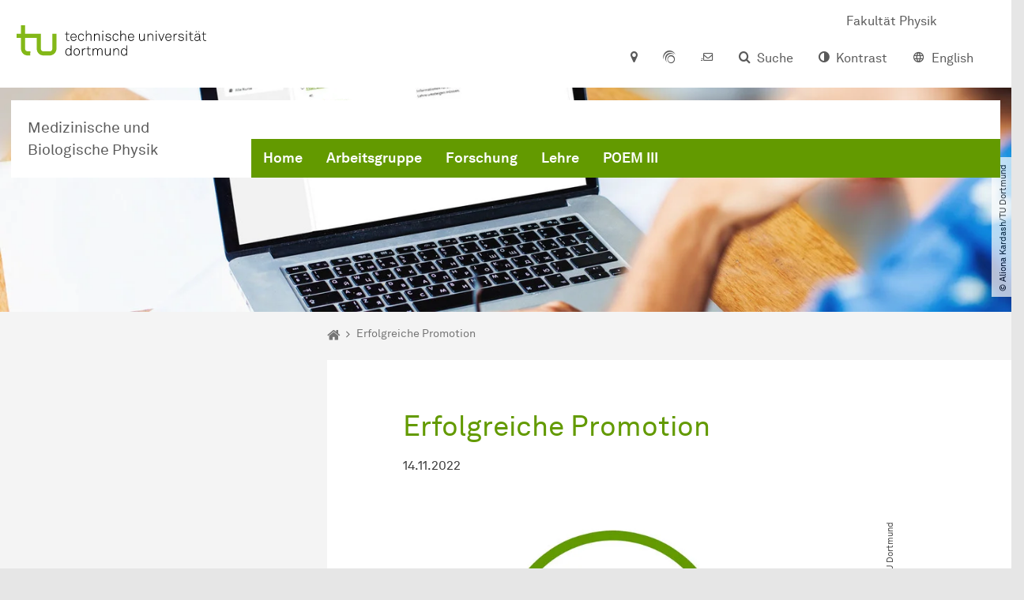

--- FILE ---
content_type: text/html; charset=utf-8
request_url: https://med-bio.physik.tu-dortmund.de/details/erfolgreiche-promotion-25594/
body_size: 13236
content:
<!DOCTYPE html>
<html dir="ltr" lang="de" class="no-js">
<head>

<meta charset="utf-8">
<!-- 
	TYPO3 CMS supported by mehrwert - https://www.mehrwert.de/

	This website is powered by TYPO3 - inspiring people to share!
	TYPO3 is a free open source Content Management Framework initially created by Kasper Skaarhoj and licensed under GNU/GPL.
	TYPO3 is copyright 1998-2026 of Kasper Skaarhoj. Extensions are copyright of their respective owners.
	Information and contribution at https://typo3.org/
-->



<title>Erfolgreiche Promotion - MED-BIO - TU Dortmund</title>
<meta http-equiv="x-ua-compatible" content="IE=edge" />
<meta name="generator" content="TYPO3 CMS" />
<meta name="viewport" content="width=device-width, initial-scale=1" />
<meta name="description" content="Carina Fedosejevs hat erfolgreich ihre Doktorarbeit mit dem Titel &amp;quot;On the Optical Detection of the Physical State of Excitable Membranes&amp;quot; verteidigt und mit Auszeichnung abgeschlossen. Herzlichen Glückwunsch zu dieser herausragenden Leistung!" />
<meta name="robots" content="index,follow" />
<meta name="author" content="TU Dortmund" />
<meta property="og:description" content="Carina Fedosejevs hat erfolgreich ihre Doktorarbeit mit dem Titel &amp;quot;On the Optical Detection of the Physical State of Excitable Membranes&amp;quot; verteidigt und mit Auszeichnung abgeschlossen. Herzlichen Glückwunsch zu dieser herausragenden Leistung!" />
<meta property="og:type" content="article" />
<meta property="og:title" content="Erfolgreiche Promotion" />
<meta property="og:site_name" content="TU Dortmund" />
<meta property="og:image" content="https://med-bio.physik.tu-dortmund.de/storages/zentraler_bilderpool/_processed_/2/f/csm_news-promotion-promotionspruefung_b644fed2d0.jpg" />
<meta name="twitter:card" content="summary" />
<meta name="twitter:title" content="Erfolgreiche Promotion" />
<meta name="twitter:description" content="Carina Fedosejevs hat erfolgreich ihre Doktorarbeit mit dem Titel &amp;quot;On the Optical Detection of the Physical State of Excitable Membranes&amp;quot; verteidigt und mit Auszeichnung abgeschlossen. Herzlichen Glückwunsch zu dieser herausragenden Leistung!" />
<meta name="apple-mobile-web-app-capable" content="no" />
<meta name="format-detection" content="telephone=no" />
<meta name="revisit-after" content="10 days" />


<link rel="stylesheet" href="/typo3temp/assets/compressed/merged-b5c294cdf6aa677b53cf46afebe66dea-b6e1e1d4992b6c3dd9bf6081e536d9f7.css?1764087063" media="all">






<script type="text/javascript">
        var html = document.getElementsByTagName('html')[0];
        html.setAttribute('class', 'js');
    </script>


        
    



    <meta name="msapplication-square70x70logo" content="/storages/administration/_processed_/4/7/csm_favicon-600x600_1eb6bc114b.png">
    <meta name="msapplication-square150x150logo" content="/storages/administration/_processed_/4/7/csm_favicon-600x600_27c92f29fc.png">
    <meta name="msapplication-square310x310logo" content="/storages/administration/_processed_/4/7/csm_favicon-600x600_a6e58c514d.png">
    <meta name="msapplication-TileImage" content="/storages/administration/_processed_/4/7/csm_favicon-600x600_b0a30110ab.png">
    <link rel="apple-touch-icon-precomposed" href="/storages/administration/_processed_/4/7/csm_favicon-600x600_ccc9d33448.png">
    <link rel="apple-touch-icon-precomposed" sizes="57x57" href="/storages/administration/_processed_/4/7/csm_favicon-600x600_ee72b37614.png">
    <link rel="apple-touch-icon-precomposed" sizes="60x60" href="/storages/administration/_processed_/4/7/csm_favicon-600x600_267fb8fa09.png">
    <link rel="apple-touch-icon-precomposed" sizes="76x76" href="/storages/administration/_processed_/4/7/csm_favicon-600x600_5aed38bbf2.png">
    <link rel="apple-touch-icon-precomposed" sizes="120x120" href="/storages/administration/_processed_/4/7/csm_favicon-600x600_3fc72b129e.png">
    <link rel="apple-touch-icon-precomposed" sizes="152x152" href="/storages/administration/_processed_/4/7/csm_favicon-600x600_fb55468ba9.png">
    <link rel="apple-touch-icon-precomposed" sizes="180x180" href="/storages/administration/_processed_/4/7/csm_favicon-600x600_ccc9d33448.png">
    <link rel="shortcut icon" href="/storages/administration/_processed_/4/7/csm_favicon-600x600_b342b3fcb9.png">
    <link rel="icon" type="image/png" sizes="64x64" href="/storages/administration/_processed_/4/7/csm_favicon-600x600_3089266120.png">




<link rel="canonical" href="https://med-bio.physik.tu-dortmund.de/nachrichtendetail/erfolgreiche-promotion-25594/"/>

<link rel="alternate" hreflang="de" href="https://med-bio.physik.tu-dortmund.de/details/erfolgreiche-promotion-25594/"/>
<link rel="alternate" hreflang="en" href="https://med-bio.physik.tu-dortmund.de/en/details/succesful-doctoral-exam-25594/"/>
<link rel="alternate" hreflang="x-default" href="https://med-bio.physik.tu-dortmund.de/details/erfolgreiche-promotion-25594/"/>
</head>
<body id="p37956" class="page-37956 pagelevel-1 language-0 backendlayout-pagets__subnavigation_left_3_rows layout-0 logo-variant-3" data-page-uid="37956">




<span id="top" tabindex="-1"></span>





<div class="accessible-jump-links">
    

    
        <a href="#breadcrumb" class="visually-hidden-focusable onfocus-top-left">
            Zum Navigationspfad
        </a>
    

    

    
            <a href="#nav_container_brand" class="visually-hidden-focusable onfocus-top-left">
                Zur Navigation
            </a>
        

    <a href="#quick-access" class="visually-hidden-focusable onfocus-top-left">
        Zum Schnellzugriff
    </a>

    <a href="#footer" class="visually-hidden-focusable onfocus-top-left">
        Zum Fuß der Seite mit weiteren Services
    </a>
</div>





<a href="#content" class="visually-hidden-focusable onfocus-top-left">
    Zum Inhalt
</a>





    <div class="c-header-branding c-header-branding--visible">
        <div class="c-header-branding--mobile">
            <div class="parent-faculty">
                <a href="/">
                    
                            Medizinische und Biologische Physik
                        
                </a>
            </div>
        </div>
        
            
                <div class="c-header-branding--desktop">
                    <a href="https://physik.tu-dortmund.de/" target="_blank">
                        <span>Fakultät Physik</span>
                    </a>
                </div>
            
        
    </div>



    <nav class="c-quickaccess-bar c-quickaccess-bar--desktop">
        <div class="c-quickaccess-bar__left" data-nosnippet>
            <div class="site-logo logo">
                <a class="navbar-brand" href="https://www.tu-dortmund.de/">
                    <span class="visually-hidden">Zur Startseite</span>
                    <img alt="Technische Universität Dortmund" src="/typo3conf/ext/tudo_base/Resources/Public/Images/tu-dortmund-logo-claim-de.svg" width="64" height="64" />
                </a>
            </div>
        </div>
        <div class="c-quickaccess-bar__center" data-nosnippet>
            
                <nav id="quick-access" class="c-quickaccess-bar__navigation">
                    
                    
                    
                    
                    
                        


        <a title="Anfahrt &amp; Lageplan"
           href="#quickaccess-content-directions"
           class="c-quickaccess-bar__anchor toggle-offcanvas js-toggle-meta-flyout"
           aria-expanded="false"
           aria-controls="quickaccess-content-directions"
           tabindex="0">
            <span class="c-quickaccess-bar-anchor__icon quickaccess-directions" aria-hidden="true"></span>
            <span class="c-quickaccess-bar-anchor__text">Anfahrt &amp; Lageplan</span>
        </a>
    



                    
                    
                        


        

<section
    id="quickaccess-content-directions"
    class="c-quickaccess-bar__content c-quickaccess-bar__content--hidden"
    tabindex="-1"
>
    <h3 class="ml-3">Anfahrt &amp; Lageplan</h3>

    <div class="row">
        
                <div class="col-md-8">
                    












        
        

                <div id="c" class="frame frame- frame-layout- frame-type- frame-space-before-none frame-space-after-none">
                    <div class="frame-container">
                        <div class="frame-inner">
                            
                            
                                



                            
                            
                                    
                                        



                                    
                                
                            
    
        

        <div class="accordion" id="accordion-">
            
                <div class="accordion-item">
                    <div id="accordion-heading--29295" class="accordion-header">
                        <h5>
                            <a class="collapsed"
                               role="button"
                               data-bs-toggle="collapse"
                               data-parent="#accordion-"
                               href="#accordion--29295"
                               aria-expanded="false"
                               aria-controls="accordion--29295">
                                Mit dem Auto
                                <span class="icon" aria-hidden="true"></span>
                            </a>
                        </h5>
                    </div>
                    <div id="accordion--29295"
                         role="tabpanel"
                         aria-labelledby="accordion-heading--29295"
                         class="collapse ">
                        <div class="accordion-body">
                            
                                    <p>Der Campus der Technischen Universität Dortmund liegt in der Nähe des Autobahnkreuzes Dortmund West, wo die Sauerlandlinie A45 den Ruhrschnellweg B1/A40 kreuzt. Die Abfahrt Dortmund-Eichlinghofen auf der A45 führt zum Campus Süd, die Abfahrt Dortmund-Dorstfeld auf der A40 zum Campus-Nord. An beiden Ausfahrten ist die Universität ausgeschildert.</p>
                                
                        </div>
                    </div>
                </div>
            
                <div class="accordion-item">
                    <div id="accordion-heading--29294" class="accordion-header">
                        <h5>
                            <a class="collapsed"
                               role="button"
                               data-bs-toggle="collapse"
                               data-parent="#accordion-"
                               href="#accordion--29294"
                               aria-expanded="false"
                               aria-controls="accordion--29294">
                                Mit Bus und Bahn
                                <span class="icon" aria-hidden="true"></span>
                            </a>
                        </h5>
                    </div>
                    <div id="accordion--29294"
                         role="tabpanel"
                         aria-labelledby="accordion-heading--29294"
                         class="collapse ">
                        <div class="accordion-body">
                            
                                    <p>Direkt auf dem Campus Nord befindet sich die S-Bahn-Station „Dortmund Universität“. Von dort fährt die S-Bahn-Linie S1 im 20- oder 30-Minuten-Takt zum Hauptbahnhof Dortmund und in der Gegenrichtung zum Hauptbahnhof Düsseldorf über Bochum, Essen und Duisburg. Außerdem ist die Universität mit den Buslinien 445, 447 und 462 zu erreichen. Eine Fahrplanauskunft findet sich auf der Homepage des Verkehrsverbundes Rhein-Ruhr, außerdem bieten die DSW21 einen interaktiven Liniennetzplan an.<br> &nbsp;</p>
                                
                        </div>
                    </div>
                </div>
            
                <div class="accordion-item">
                    <div id="accordion-heading--29293" class="accordion-header">
                        <h5>
                            <a class="collapsed"
                               role="button"
                               data-bs-toggle="collapse"
                               data-parent="#accordion-"
                               href="#accordion--29293"
                               aria-expanded="false"
                               aria-controls="accordion--29293">
                                Die H-Bahn
                                <span class="icon" aria-hidden="true"></span>
                            </a>
                        </h5>
                    </div>
                    <div id="accordion--29293"
                         role="tabpanel"
                         aria-labelledby="accordion-heading--29293"
                         class="collapse ">
                        <div class="accordion-body">
                            
                                    <p>Zu den Wahrzeichen der TU Dortmund gehört die H-Bahn. Linie 1 verkehrt im 10-Minuten-Takt zwischen Dortmund Eichlinghofen und dem Technologiezentrum über Campus Süd und Dortmund Universität S, Linie 2 pendelt im 5-Minuten-Takt zwischen Campus Nord und Campus Süd. Diese Strecke legt sie in zwei Minuten zurück.</p>
                                
                        </div>
                    </div>
                </div>
            
                <div class="accordion-item">
                    <div id="accordion-heading--29292" class="accordion-header">
                        <h5>
                            <a class="collapsed"
                               role="button"
                               data-bs-toggle="collapse"
                               data-parent="#accordion-"
                               href="#accordion--29292"
                               aria-expanded="false"
                               aria-controls="accordion--29292">
                                Mit dem Flugzeug
                                <span class="icon" aria-hidden="true"></span>
                            </a>
                        </h5>
                    </div>
                    <div id="accordion--29292"
                         role="tabpanel"
                         aria-labelledby="accordion-heading--29292"
                         class="collapse ">
                        <div class="accordion-body">
                            
                                    <p>Vom Flughafen Dortmund aus gelangt man mit dem AirportExpress innerhalb von gut 20 Minuten zum Dortmunder Hauptbahnhof und von dort mit der S-Bahn zur Universität. Ein größeres Angebot an internationalen Flugverbindungen bietet der etwa 60 Kilometer entfernte Flughafen Düsseldorf, der direkt mit der S-Bahn vom Bahnhof der Universität zu erreichen ist.</p>
                                
                        </div>
                    </div>
                </div>
            
                <div class="accordion-item">
                    <div id="accordion-heading--56889" class="accordion-header">
                        <h5>
                            <a class="collapsed"
                               role="button"
                               data-bs-toggle="collapse"
                               data-parent="#accordion-"
                               href="#accordion--56889"
                               aria-expanded="false"
                               aria-controls="accordion--56889">
                                Lageplan
                                <span class="icon" aria-hidden="true"></span>
                            </a>
                        </h5>
                    </div>
                    <div id="accordion--56889"
                         role="tabpanel"
                         aria-labelledby="accordion-heading--56889"
                         class="collapse ">
                        <div class="accordion-body">
                            
                                    <p>Die Einrichtungen der TU Dortmund verteilen sich auf den größeren Campus Nord und den kleineren Campus Süd. Zudem befinden sich einige Bereiche der Hochschule im angrenzenden Technologiepark. Genauere Informationen können Sie den <a href="https://www.tu-dortmund.de/storages/zentraler_bilderpool/TU_Lageplan-deutsch-englisch.pdf" target="_blank" class="external">Lageplänen</a> entnehmen.</p>
                                
                        </div>
                    </div>
                </div>
            
        </div>
    

                            
                                



                            
                            
                                



                            
                        </div>
                    </div>
                </div>

            
    


                </div>
            
    </div>

    <a href="#" class="c-quickaccess-bar-content__icon icon-close" tabindex="0">
        <span class="icon" aria-hidden="true"></span>
        <span class="visually-hidden">Meta-Navigation schließen</span>
    </a>
</section>



    



                    
                    
                    
                    
                        


        <a title="ServicePortal"
           class="c-quickaccess-bar__anchor toggle-offcanvas"
           href="https://service.tu-dortmund.de/"
           target="_blank"
           rel="noreferrer"
           tabindex="0">
            <span class="c-quickaccess-bar-anchor__icon quickaccess-service-portal" aria-hidden="true"></span>
            <span class="c-quickaccess-bar-anchor__text">ServicePortal</span>
        </a>
    



                    
                    
                        


        <a title="UniMail"
           class="c-quickaccess-bar__anchor toggle-offcanvas"
           href="https://webmail.tu-dortmund.de/"
           target="_blank"
           rel="noreferrer"
           tabindex="0">
            <span class="c-quickaccess-bar-anchor__icon quickaccess-unimail" aria-hidden="true"></span>
            <span class="c-quickaccess-bar-anchor__text">UniMail</span>
        </a>
    



                    
                </nav>
            
        </div>
        <div class="c-quickaccess-bar__right" data-nosnippet>
            
                
                    


        <a title="Suche"
           href="#quickaccess-content-search"
           class="c-quickaccess-bar__anchor toggle-offcanvas js-toggle-meta-flyout"
           aria-expanded="false"
           aria-controls="quickaccess-content-search"
           tabindex="0">
            <span class="c-quickaccess-bar-anchor__icon quickaccess-search" aria-hidden="true"></span>
            <span class="c-quickaccess-bar-anchor__text">Suche</span>
        </a>
    



                
                
                    


        

<section
    id="quickaccess-content-search"
    class="c-quickaccess-bar__content c-quickaccess-bar__content--hidden"
    tabindex="-1"
    role="search"
>
    <h3>Suche</h3>

    <form class="search-form" action="/suche/">
        <div class="container">
            <div class="row">
                <div class="col mb-4">
                    <div class="input-group">
                        <label for="sterm" class="visually-hidden">Suche</label>
                        <input type="text" class="form-control" id="sterm" data-quickaccess-solr-q
                               placeholder="Suche nach Name, ..." name="tx_solr[q]">
                        <div class="input-group-append">
                            <button class="btn btn-primary icon-btn icon-search no-txt" type="submit">
                                <span class="btntxt visually-hidden">Suche</span>
                                <span class="icon" aria-hidden="true"></span>
                            </button>
                        </div>
                    </div>
                </div>
            </div>
        </div>
    </form>

    <form action="/personensuche/">
        <div class="container">
            <div class="row">
                <input type="hidden" name="tx_tudoitmc_personsearch[q]" data-quickaccess-personsearch-q>
                <div class="col mb-4">
                    <div class="input-group">
                        <button class="btn btn-primary icon-btn" type="submit">
                            <span class="btntxt">Personensuche</span>
                            <span class="icon" aria-hidden="true"></span>
                        </button>
                    </div>
                </div>
            </div>
        </div>
    </form>

    <a href="#" class="c-quickaccess-bar-content__icon icon-close" tabindex="0">
        <span class="icon" aria-hidden="true"></span>
        <span class="visually-hidden">Meta-Navigation schließen</span>
    </a>
</section>

    



                
            
            
                


        <a title="Kontrast"
           class="c-quickaccess-bar__anchor toggle-offcanvas js-contrastswitch"
           href="">
            <span class="c-quickaccess-bar-anchor__icon quickaccess-contrastswitch" aria-hidden="true"></span>
            <span class="c-quickaccess-bar-anchor__text">Kontrast</span>
        </a>
    



            
            
                
                    


        
            
                    
                        
                    
                        
                                
                                    
                                            
                                        
                                
                                    
                                            
                                                    <a tabindex="0" class="c-quickaccess-bar__anchor toggle-offcanvas" href="/en/details/succesful-doctoral-exam-25594/">
                                                        <span class="c-quickaccess-bar-anchor__icon quickaccess-language quickaccess-language--en" aria-hidden="true"></span>
                                                        <span class="c-quickaccess-bar-anchor__text">English</span>
                                                    </a>
                                                
                                        
                                
                            
                    
                
        
    



                
            
        </div>
    </nav>

    <nav class="c-quickaccess-bar c-quickaccess-bar-top c-quickaccess-bar--mobile">
        <div class="site-logo logo" data-nosnippet>
            <a class="navbar-brand" href="https://www.tu-dortmund.de/">
                <span class="visually-hidden">Zur Startseite</span>
                <img alt="Technische Universität Dortmund" src="/typo3conf/ext/tudo_base/Resources/Public/Images/tu-dortmund-logo-claim-de.svg" width="64" height="64" />
            </a>
        </div>
        <div class="c-quickaccess-bar-mobile__nosnippet-container" data-nosnippet>
            
                


        <a title="Kontrast"
           class="c-quickaccess-bar__anchor toggle-offcanvas js-contrastswitch"
           href="">
            <span class="c-quickaccess-bar-anchor__icon quickaccess-contrastswitch" aria-hidden="true"></span>
            <span class="c-quickaccess-bar-anchor__text">Kontrast</span>
        </a>
    



            
            
                
                    


        
            
                    
                        
                    
                        
                                
                                    
                                            
                                        
                                
                                    
                                            
                                                    <a tabindex="0" class="c-quickaccess-bar__anchor toggle-offcanvas" href="/en/details/succesful-doctoral-exam-25594/">
                                                        <span class="c-quickaccess-bar-anchor__icon quickaccess-language quickaccess-language--en" aria-hidden="true"></span>
                                                        <span class="c-quickaccess-bar-anchor__text">English</span>
                                                    </a>
                                                
                                        
                                
                            
                    
                
        
    



                
            
        </div>
    </nav>

    
        <nav class="c-quickaccess-bar c-quickaccess-bar-bottom c-quickaccess-bar--mobile">
            <div class="c-quickaccess-bar__bottom" data-nosnippet>
                <div class="c-quickaccess-bar-bottom__hamburger">
                    <div class="icon-hamburger">
                        <span class="icon" aria-hidden="true"></span>
                    </div>
                </div>

                <nav id="quick-access" class="c-quickaccess-bar__navigation">
                    <div class="c-quickaccess-bar-bottom__items">
                        
                            


        <a title="Suche"
           href="#quickaccess-content-search"
           class="c-quickaccess-bar__anchor toggle-offcanvas js-toggle-meta-flyout"
           aria-expanded="false"
           aria-controls="quickaccess-content-search"
           tabindex="0">
            <span class="c-quickaccess-bar-anchor__icon quickaccess-search" aria-hidden="true"></span>
            <span class="c-quickaccess-bar-anchor__text">Suche</span>
        </a>
    



                        
                        
                            


        

<section
    id="quickaccess-content-search"
    class="c-quickaccess-bar__content c-quickaccess-bar__content--hidden"
    tabindex="-1"
    role="search"
>
    <h3>Suche</h3>

    <form class="search-form" action="/suche/">
        <div class="container">
            <div class="row">
                <div class="col mb-4">
                    <div class="input-group">
                        <label for="sterm" class="visually-hidden">Suche</label>
                        <input type="text" class="form-control" id="sterm" data-quickaccess-solr-q
                               placeholder="Suche nach Name, ..." name="tx_solr[q]">
                        <div class="input-group-append">
                            <button class="btn btn-primary icon-btn icon-search no-txt" type="submit">
                                <span class="btntxt visually-hidden">Suche</span>
                                <span class="icon" aria-hidden="true"></span>
                            </button>
                        </div>
                    </div>
                </div>
            </div>
        </div>
    </form>

    <form action="/personensuche/">
        <div class="container">
            <div class="row">
                <input type="hidden" name="tx_tudoitmc_personsearch[q]" data-quickaccess-personsearch-q>
                <div class="col mb-4">
                    <div class="input-group">
                        <button class="btn btn-primary icon-btn" type="submit">
                            <span class="btntxt">Personensuche</span>
                            <span class="icon" aria-hidden="true"></span>
                        </button>
                    </div>
                </div>
            </div>
        </div>
    </form>

    <a href="#" class="c-quickaccess-bar-content__icon icon-close" tabindex="0">
        <span class="icon" aria-hidden="true"></span>
        <span class="visually-hidden">Meta-Navigation schließen</span>
    </a>
</section>

    



                        
                        
                        
                        
                        
                        
                        
                        
                            


        <a title="Anfahrt &amp; Lageplan"
           href="#quickaccess-content-directions"
           class="c-quickaccess-bar__anchor toggle-offcanvas js-toggle-meta-flyout"
           aria-expanded="false"
           aria-controls="quickaccess-content-directions"
           tabindex="0">
            <span class="c-quickaccess-bar-anchor__icon quickaccess-directions" aria-hidden="true"></span>
            <span class="c-quickaccess-bar-anchor__text">Anfahrt &amp; Lageplan</span>
        </a>
    



                        
                        
                            


        

<section
    id="quickaccess-content-directions"
    class="c-quickaccess-bar__content c-quickaccess-bar__content--hidden"
    tabindex="-1"
>
    <h3 class="ml-3">Anfahrt &amp; Lageplan</h3>

    <div class="row">
        
                <div class="col-md-8">
                    












        
        

                <div id="c" class="frame frame- frame-layout- frame-type- frame-space-before-none frame-space-after-none">
                    <div class="frame-container">
                        <div class="frame-inner">
                            
                            
                                



                            
                            
                                    
                                        



                                    
                                
                            
    
        

        <div class="accordion" id="accordion-">
            
                <div class="accordion-item">
                    <div id="accordion-heading--29295" class="accordion-header">
                        <h5>
                            <a class="collapsed"
                               role="button"
                               data-bs-toggle="collapse"
                               data-parent="#accordion-"
                               href="#accordion--29295"
                               aria-expanded="false"
                               aria-controls="accordion--29295">
                                Mit dem Auto
                                <span class="icon" aria-hidden="true"></span>
                            </a>
                        </h5>
                    </div>
                    <div id="accordion--29295"
                         role="tabpanel"
                         aria-labelledby="accordion-heading--29295"
                         class="collapse ">
                        <div class="accordion-body">
                            
                                    <p>Der Campus der Technischen Universität Dortmund liegt in der Nähe des Autobahnkreuzes Dortmund West, wo die Sauerlandlinie A45 den Ruhrschnellweg B1/A40 kreuzt. Die Abfahrt Dortmund-Eichlinghofen auf der A45 führt zum Campus Süd, die Abfahrt Dortmund-Dorstfeld auf der A40 zum Campus-Nord. An beiden Ausfahrten ist die Universität ausgeschildert.</p>
                                
                        </div>
                    </div>
                </div>
            
                <div class="accordion-item">
                    <div id="accordion-heading--29294" class="accordion-header">
                        <h5>
                            <a class="collapsed"
                               role="button"
                               data-bs-toggle="collapse"
                               data-parent="#accordion-"
                               href="#accordion--29294"
                               aria-expanded="false"
                               aria-controls="accordion--29294">
                                Mit Bus und Bahn
                                <span class="icon" aria-hidden="true"></span>
                            </a>
                        </h5>
                    </div>
                    <div id="accordion--29294"
                         role="tabpanel"
                         aria-labelledby="accordion-heading--29294"
                         class="collapse ">
                        <div class="accordion-body">
                            
                                    <p>Direkt auf dem Campus Nord befindet sich die S-Bahn-Station „Dortmund Universität“. Von dort fährt die S-Bahn-Linie S1 im 20- oder 30-Minuten-Takt zum Hauptbahnhof Dortmund und in der Gegenrichtung zum Hauptbahnhof Düsseldorf über Bochum, Essen und Duisburg. Außerdem ist die Universität mit den Buslinien 445, 447 und 462 zu erreichen. Eine Fahrplanauskunft findet sich auf der Homepage des Verkehrsverbundes Rhein-Ruhr, außerdem bieten die DSW21 einen interaktiven Liniennetzplan an.<br> &nbsp;</p>
                                
                        </div>
                    </div>
                </div>
            
                <div class="accordion-item">
                    <div id="accordion-heading--29293" class="accordion-header">
                        <h5>
                            <a class="collapsed"
                               role="button"
                               data-bs-toggle="collapse"
                               data-parent="#accordion-"
                               href="#accordion--29293"
                               aria-expanded="false"
                               aria-controls="accordion--29293">
                                Die H-Bahn
                                <span class="icon" aria-hidden="true"></span>
                            </a>
                        </h5>
                    </div>
                    <div id="accordion--29293"
                         role="tabpanel"
                         aria-labelledby="accordion-heading--29293"
                         class="collapse ">
                        <div class="accordion-body">
                            
                                    <p>Zu den Wahrzeichen der TU Dortmund gehört die H-Bahn. Linie 1 verkehrt im 10-Minuten-Takt zwischen Dortmund Eichlinghofen und dem Technologiezentrum über Campus Süd und Dortmund Universität S, Linie 2 pendelt im 5-Minuten-Takt zwischen Campus Nord und Campus Süd. Diese Strecke legt sie in zwei Minuten zurück.</p>
                                
                        </div>
                    </div>
                </div>
            
                <div class="accordion-item">
                    <div id="accordion-heading--29292" class="accordion-header">
                        <h5>
                            <a class="collapsed"
                               role="button"
                               data-bs-toggle="collapse"
                               data-parent="#accordion-"
                               href="#accordion--29292"
                               aria-expanded="false"
                               aria-controls="accordion--29292">
                                Mit dem Flugzeug
                                <span class="icon" aria-hidden="true"></span>
                            </a>
                        </h5>
                    </div>
                    <div id="accordion--29292"
                         role="tabpanel"
                         aria-labelledby="accordion-heading--29292"
                         class="collapse ">
                        <div class="accordion-body">
                            
                                    <p>Vom Flughafen Dortmund aus gelangt man mit dem AirportExpress innerhalb von gut 20 Minuten zum Dortmunder Hauptbahnhof und von dort mit der S-Bahn zur Universität. Ein größeres Angebot an internationalen Flugverbindungen bietet der etwa 60 Kilometer entfernte Flughafen Düsseldorf, der direkt mit der S-Bahn vom Bahnhof der Universität zu erreichen ist.</p>
                                
                        </div>
                    </div>
                </div>
            
                <div class="accordion-item">
                    <div id="accordion-heading--56889" class="accordion-header">
                        <h5>
                            <a class="collapsed"
                               role="button"
                               data-bs-toggle="collapse"
                               data-parent="#accordion-"
                               href="#accordion--56889"
                               aria-expanded="false"
                               aria-controls="accordion--56889">
                                Lageplan
                                <span class="icon" aria-hidden="true"></span>
                            </a>
                        </h5>
                    </div>
                    <div id="accordion--56889"
                         role="tabpanel"
                         aria-labelledby="accordion-heading--56889"
                         class="collapse ">
                        <div class="accordion-body">
                            
                                    <p>Die Einrichtungen der TU Dortmund verteilen sich auf den größeren Campus Nord und den kleineren Campus Süd. Zudem befinden sich einige Bereiche der Hochschule im angrenzenden Technologiepark. Genauere Informationen können Sie den <a href="https://www.tu-dortmund.de/storages/zentraler_bilderpool/TU_Lageplan-deutsch-englisch.pdf" target="_blank" class="external">Lageplänen</a> entnehmen.</p>
                                
                        </div>
                    </div>
                </div>
            
        </div>
    

                            
                                



                            
                            
                                



                            
                        </div>
                    </div>
                </div>

            
    


                </div>
            
    </div>

    <a href="#" class="c-quickaccess-bar-content__icon icon-close" tabindex="0">
        <span class="icon" aria-hidden="true"></span>
        <span class="visually-hidden">Meta-Navigation schließen</span>
    </a>
</section>



    



                        
                        
                            


        <a title="ServicePortal"
           class="c-quickaccess-bar__anchor toggle-offcanvas"
           href="https://service.tu-dortmund.de/"
           target="_blank"
           rel="noreferrer"
           tabindex="0">
            <span class="c-quickaccess-bar-anchor__icon quickaccess-service-portal" aria-hidden="true"></span>
            <span class="c-quickaccess-bar-anchor__text">ServicePortal</span>
        </a>
    



                        
                        
                            


        <a title="UniMail"
           class="c-quickaccess-bar__anchor toggle-offcanvas"
           href="https://webmail.tu-dortmund.de/"
           target="_blank"
           rel="noreferrer"
           tabindex="0">
            <span class="c-quickaccess-bar-anchor__icon quickaccess-unimail" aria-hidden="true"></span>
            <span class="c-quickaccess-bar-anchor__text">UniMail</span>
        </a>
    



                        
                    </div>
                </nav>
            </div>
        </nav>
    




<div class="wrapper">
    
    
    


    <header class="c-header">
        <div class="site-nav site-nav-main nav-main-overlay" data-nosnippet>
            <div id="nav_main" class="nav-main nav-main--offset-faculty">
                <div class="c-navigation c-navigation--desktop">
                    
    <nav class="nav-main-inner navbar navbar-expand-lg" aria-label="Navigationsübersicht">

        <div class="site-logo logo site-logo-faculty site-logo-faculty-text-only">
            <a class="navbar-brand" href="/">
                <span class="visually-hidden">Zur Startseite</span>
                
                        <span class="text-based-logo">Medizinische und Biologische Physik</span>
                    
            </a>
        </div>

        <div class="header-navigation-bar" id="navbar_supported_content">
            
                    
    <div id="nav_container_brand" class="nav-container" tabindex="-1">
        


    <ul class="nav navbar-nav navbar-main menu menu--brand menu--level-1" data-header="navigation">
        
            
        <li class="nav-item nav-item--level-1 active dropdown has-sub-navigation"
            data-page-uid="37946">
            
                    
    <a class="nav-link dropdown-toggle"
       data-bs-toggle="dropdown" aria-haspopup="true" aria-expanded="false" data-bs-target="#university-dropdown-37946"
       href="/" >
    Home
    </a>

    <div class="dropdown-container dropdown-container--offset" id="university-dropdown-37946">
        <div class="dropdown-menu">
            <div class="dropdown-menu__content">
                <div class="teaser">
                    <div class="teaser__image">
                        
                            
                                
                                
                                
                                

                                
                                        <picture><source srcset="/storages/zentraler_bilderpool/_processed_/0/1/csm_home_14df2d7195.png 1x, /storages/zentraler_bilderpool/_processed_/0/1/csm_home_bd705fc7b7.png 2x, /storages/zentraler_bilderpool/_processed_/0/1/csm_home_5c501178b7.png 3x" media="(min-width: 1024px), (min-width: 576px) and (max-width: 1023px), (max-width: 575px)" /><img src="/storages/zentraler_bilderpool/_processed_/0/1/csm_home_14df2d7195.png" alt="grünes Haus als Home Icon" title="Home Icon" class="img-fluid" loading="eager" width="292" height="151" /></picture>
                                    
                            
                        
                    </div>
                    <div class="teaser__text">
                        <p>
                            
                        </p>
                    </div>
                </div>
            </div>

            <div class="dropdown-menu__menu">
                <ul class="menu menu--level-2">
                    <li class="nav-item nav-item--level-2">
                        <a class="nav-link nav-link--level-2-title"
                           href="/" >
                            Home
                        </a>
                    </li>
                    
                        
                                <li class="nav-item nav-item--level-2  ">
                                    
                                            <a class="nav-link"
                                               href="/home/neuigkeiten/" >
                                            Neuigkeiten
                                            </a>
                                        
                                </li>
                            
                    
                        
                                <li class="nav-item nav-item--level-2  ">
                                    
                                            <a class="nav-link"
                                               href="/arbeitsgruppe/sachbearbeitung/" >
                                            Kontakt
                                            </a>
                                        
                                </li>
                            
                    
                        
                                <li class="nav-item nav-item--level-2  ">
                                    
                                            <a class="nav-link"
                                               href="/home/anfahrt/" >
                                            Anfahrt
                                            </a>
                                        
                                </li>
                            
                    
                </ul>
            </div>
        </div>
    </div>

    <a href="#" class="btn icon-btn no-txt sub-navigation-trigger d-lg-none">
        <span class="visually-hidden"> Unterpunkte zu „Home“ anzeigen</span>
        <span class="icon" aria-hidden="true"></span>
    </a>

                
        </li>
    

            
        <li class="nav-item nav-item--level-1  dropdown has-sub-navigation"
            data-page-uid="39698">
            
                    
    <a class="nav-link dropdown-toggle"
       data-bs-toggle="dropdown" aria-haspopup="true" aria-expanded="false" data-bs-target="#university-dropdown-39698"
       href="/arbeitsgruppe/" >
    Arbeitsgruppe
    </a>

    <div class="dropdown-container dropdown-container--offset" id="university-dropdown-39698">
        <div class="dropdown-menu">
            <div class="dropdown-menu__content">
                <div class="teaser">
                    <div class="teaser__image">
                        
                            
                                
                                
                                
                                

                                
                                        <picture><source srcset="/storages/zentraler_bilderpool/_processed_/0/2/csm_Icon_Gruppe_gruen_caf6e2a93c.png 1x, /storages/zentraler_bilderpool/_processed_/0/2/csm_Icon_Gruppe_gruen_e6b98e9799.png 2x, /storages/zentraler_bilderpool/_processed_/0/2/csm_Icon_Gruppe_gruen_7dd304eec4.png 3x" media="(min-width: 1024px), (min-width: 576px) and (max-width: 1023px), (max-width: 575px)" /><img src="/storages/zentraler_bilderpool/_processed_/0/2/csm_Icon_Gruppe_gruen_caf6e2a93c.png" alt="grünes Icon Menschengruppe" title="Icon Menschengruppe" class="img-fluid" loading="eager" width="292" height="197" /></picture>
                                    
                            
                        
                    </div>
                    <div class="teaser__text">
                        <p>
                            
                        </p>
                    </div>
                </div>
            </div>

            <div class="dropdown-menu__menu">
                <ul class="menu menu--level-2">
                    <li class="nav-item nav-item--level-2">
                        <a class="nav-link nav-link--level-2-title"
                           href="/arbeitsgruppe/" >
                            Arbeitsgruppe
                        </a>
                    </li>
                    
                        
                                <li class="nav-item nav-item--level-2  ">
                                    
                                            <a class="nav-link"
                                               href="/arbeitsgruppe/sachbearbeitung/" >
                                            Sachbearbeitung
                                            </a>
                                        
                                </li>
                            
                    
                        
                                <li class="nav-item nav-item--level-2  ">
                                    
                                            <a class="nav-link"
                                               href="/arbeitsgruppe/arbeitsgruppenleitung/" >
                                            Arbeitsgruppenleitung
                                            </a>
                                        
                                </li>
                            
                    
                        
                                <li class="nav-item nav-item--level-2  ">
                                    
                                            <a class="nav-link"
                                               href="/arbeitsgruppe/postdocs/" >
                                            Postdocs
                                            </a>
                                        
                                </li>
                            
                    
                        
                                <li class="nav-item nav-item--level-2  ">
                                    
                                            <a class="nav-link"
                                               href="/arbeitsgruppe/doktorand/-innen/" >
                                            Doktorand/-innen
                                            </a>
                                        
                                </li>
                            
                    
                        
                                <li class="nav-item nav-item--level-2  ">
                                    
                                            <a class="nav-link"
                                               href="/arbeitsgruppe/masterand/-innen/" >
                                            Masterand/-innen
                                            </a>
                                        
                                </li>
                            
                    
                        
                                <li class="nav-item nav-item--level-2  ">
                                    
                                            <a class="nav-link"
                                               href="/arbeitsgruppe/bachelorand/-innen/" >
                                            Bachelorand/-innen
                                            </a>
                                        
                                </li>
                            
                    
                        
                                <li class="nav-item nav-item--level-2  ">
                                    
                                            <a class="nav-link"
                                               href="/arbeitsgruppe/externe/" >
                                            Externe
                                            </a>
                                        
                                </li>
                            
                    
                        
                                <li class="nav-item nav-item--level-2  ">
                                    
                                            <a class="nav-link"
                                               href="/arbeitsgruppe/ehemalige/" >
                                            Ehemalige
                                            </a>
                                        
                                </li>
                            
                    
                </ul>
            </div>
        </div>
    </div>

    <a href="#" class="btn icon-btn no-txt sub-navigation-trigger d-lg-none">
        <span class="visually-hidden"> Unterpunkte zu „Arbeitsgruppe“ anzeigen</span>
        <span class="icon" aria-hidden="true"></span>
    </a>

                
        </li>
    

            
        <li class="nav-item nav-item--level-1  dropdown has-sub-navigation"
            data-page-uid="37928">
            
                    
    <a class="nav-link dropdown-toggle"
       data-bs-toggle="dropdown" aria-haspopup="true" aria-expanded="false" data-bs-target="#university-dropdown-37928"
       href="/forschung/forschungsprofil/" >
    Forschung
    </a>

    <div class="dropdown-container dropdown-container--offset" id="university-dropdown-37928">
        <div class="dropdown-menu">
            <div class="dropdown-menu__content">
                <div class="teaser">
                    <div class="teaser__image">
                        
                            
                                
                                
                                
                                

                                
                                        <picture><source srcset="/storages/zentraler_bilderpool/_processed_/2/b/csm_flask_530db245c2.png 1x, /storages/zentraler_bilderpool/_processed_/2/b/csm_flask_d1adf1b770.png 2x, /storages/zentraler_bilderpool/_processed_/2/b/csm_flask_71627af96c.png 3x" media="(min-width: 1024px), (min-width: 576px) and (max-width: 1023px), (max-width: 575px)" /><img src="/storages/zentraler_bilderpool/_processed_/2/b/csm_flask_530db245c2.png" alt="grünes Symbol einer Flasche" title="Flaschen Icon" class="img-fluid" loading="eager" width="292" height="151" /></picture>
                                    
                            
                        
                    </div>
                    <div class="teaser__text">
                        <p>
                            
                        </p>
                    </div>
                </div>
            </div>

            <div class="dropdown-menu__menu">
                <ul class="menu menu--level-2">
                    <li class="nav-item nav-item--level-2">
                        <a class="nav-link nav-link--level-2-title"
                           href="/forschung/forschungsprofil/" >
                            Forschung
                        </a>
                    </li>
                    
                        
                                <li class="nav-item nav-item--level-2  ">
                                    
                                            <a class="nav-link"
                                               href="/forschung/forschungsprofil/" >
                                            Forschungsprofil
                                            </a>
                                        
                                </li>
                            
                    
                        
                                <li class="nav-item nav-item--level-2  ">
                                    
                                            <a class="nav-link"
                                               href="/forschung/highlights/" >
                                            Highlights
                                            </a>
                                        
                                </li>
                            
                    
                        
                                <li class="nav-item nav-item--level-2  ">
                                    
                                            <div class="nav-link-container">
                                                <a class="nav-link"
                                                   href="/forschung/publikationen/fachartikel/" >
                                                Publikationen
                                                </a>

                                                <a href="#"
                                                   class="nav-link menu-toggle btn icon-btn no-txt icon-angle-right"
                                                   data-bs-toggle="menu-37931"
                                                   aria-haspopup="true"
                                                   aria-expanded="false"
                                                   aria-controls="menu-37931">
                                                    <span class="icon" aria-hidden="true"></span>
                                                    <span class="visually-hidden">
                                                        Unterpunkte zu „Publikationen“ anzeigen
                                                    </span>
                                                </a>
                                            </div>

                                            <ul id="menu-37931" class="menu menu--level-3">
                                                
                                                    
                                                            <li class="nav-item nav-item--level-3  ">
                                                                
                                                                        <a class="nav-link"
                                                                           href="/forschung/publikationen/fachartikel/" >
                                                                        Fachartikel
                                                                        </a>
                                                                    
                                                            </li>
                                                        
                                                
                                                    
                                                            <li class="nav-item nav-item--level-3  ">
                                                                
                                                                        <a class="nav-link"
                                                                           href="/forschung/publikationen/buchkapitel/" >
                                                                        Buchkapitel
                                                                        </a>
                                                                    
                                                            </li>
                                                        
                                                
                                            </ul>
                                        
                                </li>
                            
                    
                        
                                <li class="nav-item nav-item--level-2  ">
                                    
                                            <a class="nav-link"
                                               href="/forschung/kooperationen/" >
                                            Kooperationen
                                            </a>
                                        
                                </li>
                            
                    
                        
                                <li class="nav-item nav-item--level-2  ">
                                    
                                            <div class="nav-link-container">
                                                <a class="nav-link"
                                                   href="/covid-19/" >
                                                COVID-19
                                                </a>

                                                <a href="#"
                                                   class="nav-link menu-toggle btn icon-btn no-txt icon-angle-right"
                                                   data-bs-toggle="menu-39699"
                                                   aria-haspopup="true"
                                                   aria-expanded="false"
                                                   aria-controls="menu-39699">
                                                    <span class="icon" aria-hidden="true"></span>
                                                    <span class="visually-hidden">
                                                        Unterpunkte zu „COVID-19“ anzeigen
                                                    </span>
                                                </a>
                                            </div>

                                            <ul id="menu-39699" class="menu menu--level-3">
                                                
                                                    
                                                            <li class="nav-item nav-item--level-3  ">
                                                                
                                                                        <div class="nav-link-container">
                                                                            <a class="nav-link"
                                                                               href="/covid-19/videos/kinder-uni-2021/" >
                                                                            Videos
                                                                            </a>

                                                                            <a href="#"
                                                                               class="nav-link menu-toggle btn icon-btn no-txt icon-angle-right"
                                                                               data-toggle="menu-39788"
                                                                               aria-haspopup="true"
                                                                               aria-expanded="false"
                                                                               aria-controls="menu-39788">
                                                                                <span class="icon" aria-hidden="true"></span>
                                                                                <span class="visually-hidden">
                                                                                    Unterpunkte zu „Videos“ anzeigen
                                                                                </span>
                                                                            </a>
                                                                        </div>

                                                                        <ul id="menu-39788" class="menu menu--level-4">
                                                                            
                                                                                
                                                                                        <li class="nav-item nav-item--level-4  ">
                                                                                            <a class="nav-link"
                                                                                               href="/covid-19/videos/kinder-uni-2021/" >
                                                                                            Kinder-Uni 2021
                                                                                            </a>
                                                                                        </li>
                                                                                    
                                                                            
                                                                                
                                                                                        <li class="nav-item nav-item--level-4  ">
                                                                                            <a class="nav-link"
                                                                                               href="/covid-19/videos/kuenstler-fragen-wissenschaftler/" >
                                                                                            Künstler fragen Wissenschaftler
                                                                                            </a>
                                                                                        </li>
                                                                                    
                                                                            
                                                                                
                                                                                        <li class="nav-item nav-item--level-4  ">
                                                                                            <a class="nav-link"
                                                                                               href="/covid-19/videos/vortraege-interviews/" >
                                                                                            Vorträge &amp; Interviews
                                                                                            </a>
                                                                                        </li>
                                                                                    
                                                                            
                                                                                
                                                                                        <li class="nav-item nav-item--level-4  ">
                                                                                            <a class="nav-link"
                                                                                               href="/covid-19/videos/berichte/" >
                                                                                            Berichte
                                                                                            </a>
                                                                                        </li>
                                                                                    
                                                                            
                                                                        </ul>
                                                                    
                                                            </li>
                                                        
                                                
                                                    
                                                            <li class="nav-item nav-item--level-3  ">
                                                                
                                                                        <a class="nav-link"
                                                                           href="/covid-19/artikel/" >
                                                                        Artikel
                                                                        </a>
                                                                    
                                                            </li>
                                                        
                                                
                                                    
                                                            <li class="nav-item nav-item--level-3  ">
                                                                
                                                                        <a class="nav-link"
                                                                           href="/covid-19/links/" >
                                                                        Links
                                                                        </a>
                                                                    
                                                            </li>
                                                        
                                                
                                            </ul>
                                        
                                </li>
                            
                    
                </ul>
            </div>
        </div>
    </div>

    <a href="#" class="btn icon-btn no-txt sub-navigation-trigger d-lg-none">
        <span class="visually-hidden"> Unterpunkte zu „Forschung“ anzeigen</span>
        <span class="icon" aria-hidden="true"></span>
    </a>

                
        </li>
    

            
        <li class="nav-item nav-item--level-1  dropdown has-sub-navigation"
            data-page-uid="37937">
            
                    
    <a class="nav-link dropdown-toggle"
       data-bs-toggle="dropdown" aria-haspopup="true" aria-expanded="false" data-bs-target="#university-dropdown-37937"
       href="/lehre/" >
    Lehre
    </a>

    <div class="dropdown-container dropdown-container--offset" id="university-dropdown-37937">
        <div class="dropdown-menu">
            <div class="dropdown-menu__content">
                <div class="teaser">
                    <div class="teaser__image">
                        
                            
                                
                                
                                
                                

                                
                                        <picture><source srcset="/storages/zentraler_bilderpool/_processed_/d/d/csm_Audimax_Vorlesung-1_07d9a1afb8.jpg 1x, /storages/zentraler_bilderpool/_processed_/d/d/csm_Audimax_Vorlesung-1_c5090db585.jpg 2x, /storages/zentraler_bilderpool/_processed_/d/d/csm_Audimax_Vorlesung-1_11e841f9c8.jpg 3x" media="(min-width: 1024px), (min-width: 576px) and (max-width: 1023px), (max-width: 575px)" /><img src="/storages/zentraler_bilderpool/_processed_/d/d/csm_Audimax_Vorlesung-1_07d9a1afb8.jpg" alt="Studierende sitzen in einer Vorlesung im Audimax. " title="Audimax" class="img-fluid" loading="eager" width="292" height="195" /></picture>
                                    
                            
                        
                    </div>
                    <div class="teaser__text">
                        <p>
                            
                        </p>
                    </div>
                </div>
            </div>

            <div class="dropdown-menu__menu">
                <ul class="menu menu--level-2">
                    <li class="nav-item nav-item--level-2">
                        <a class="nav-link nav-link--level-2-title"
                           href="/lehre/" >
                            Lehre
                        </a>
                    </li>
                    
                        
                                <li class="nav-item nav-item--level-2  ">
                                    
                                            <a class="nav-link"
                                               href="/lehre/abschlussarbeiten/" >
                                            Abschlussarbeiten
                                            </a>
                                        
                                </li>
                            
                    
                        
                                <li class="nav-item nav-item--level-2  ">
                                    
                                            <a class="nav-link"
                                               href="/lehre/zentrale-informationen-fuer-den-master-medizinphysik/" >
                                            Zentrale Informationen für den Master Medizinphysik
                                            </a>
                                        
                                </li>
                            
                    
                        
                                <li class="nav-item nav-item--level-2  ">
                                    
                                            <a class="nav-link"
                                               href="/lehre/berufsfelderseminar/" >
                                            Berufsfelderseminar
                                            </a>
                                        
                                </li>
                            
                    
                        
                                <li class="nav-item nav-item--level-2  ">
                                    
                                            <div class="nav-link-container">
                                                <a class="nav-link"
                                                   href="/lehre/ws-2025/26/" >
                                                WS 2025/26
                                                </a>

                                                <a href="#"
                                                   class="nav-link menu-toggle btn icon-btn no-txt icon-angle-right"
                                                   data-bs-toggle="menu-115903"
                                                   aria-haspopup="true"
                                                   aria-expanded="false"
                                                   aria-controls="menu-115903">
                                                    <span class="icon" aria-hidden="true"></span>
                                                    <span class="visually-hidden">
                                                        Unterpunkte zu „WS 2025/26“ anzeigen
                                                    </span>
                                                </a>
                                            </div>

                                            <ul id="menu-115903" class="menu menu--level-3">
                                                
                                                    
                                                            <li class="nav-item nav-item--level-3  ">
                                                                
                                                                        <a class="nav-link"
                                                                           href="/lehre/ws-2025/26/biomedical-physics/" >
                                                                        Biomedical Physics
                                                                        </a>
                                                                    
                                                            </li>
                                                        
                                                
                                                    
                                                            <li class="nav-item nav-item--level-3  ">
                                                                
                                                                        <a class="nav-link"
                                                                           href="/lehre/ws-2025/26/medizinphysik-ii/" >
                                                                        Medizinphysik II
                                                                        </a>
                                                                    
                                                            </li>
                                                        
                                                
                                                    
                                                            <li class="nav-item nav-item--level-3  ">
                                                                
                                                                        <a class="nav-link"
                                                                           href="/lehre/ws-2025/26/physik-des-lebens/" >
                                                                        Physik des Lebens
                                                                        </a>
                                                                    
                                                            </li>
                                                        
                                                
                                                    
                                                            <li class="nav-item nav-item--level-3  ">
                                                                
                                                                        <a class="nav-link"
                                                                           href="/lehre/ws-2025/26/ringvorlesung-medizinphysik/" >
                                                                        Ringvorlesung Medizinphysik
                                                                        </a>
                                                                    
                                                            </li>
                                                        
                                                
                                                    
                                                            <li class="nav-item nav-item--level-3  ">
                                                                
                                                                        <a class="nav-link"
                                                                           href="/lehre/ws-2025/26/tps-praktikum/" >
                                                                        TPS-Praktikum
                                                                        </a>
                                                                    
                                                            </li>
                                                        
                                                
                                                    
                                                            <li class="nav-item nav-item--level-3  ">
                                                                
                                                                        <a class="nav-link"
                                                                           href="/lehre/ws-2025/26/klinikpraktikum/" >
                                                                        Klinikpraktikum
                                                                        </a>
                                                                    
                                                            </li>
                                                        
                                                
                                            </ul>
                                        
                                </li>
                            
                    
                        
                                <li class="nav-item nav-item--level-2  ">
                                    
                                            <div class="nav-link-container">
                                                <a class="nav-link"
                                                   href="/lehre/sose-2025/" >
                                                SoSe 2025
                                                </a>

                                                <a href="#"
                                                   class="nav-link menu-toggle btn icon-btn no-txt icon-angle-right"
                                                   data-bs-toggle="menu-106791"
                                                   aria-haspopup="true"
                                                   aria-expanded="false"
                                                   aria-controls="menu-106791">
                                                    <span class="icon" aria-hidden="true"></span>
                                                    <span class="visually-hidden">
                                                        Unterpunkte zu „SoSe 2025“ anzeigen
                                                    </span>
                                                </a>
                                            </div>

                                            <ul id="menu-106791" class="menu menu--level-3">
                                                
                                                    
                                                            <li class="nav-item nav-item--level-3  ">
                                                                
                                                                        <a class="nav-link"
                                                                           href="/lehre/sose-2025/medizinphysik-i/" >
                                                                        Medizinphysik I
                                                                        </a>
                                                                    
                                                            </li>
                                                        
                                                
                                                    
                                                            <li class="nav-item nav-item--level-3  ">
                                                                
                                                                        <a class="nav-link"
                                                                           href="/lehre/sose-2025/tps-praktikum/" >
                                                                        TPS-Praktikum
                                                                        </a>
                                                                    
                                                            </li>
                                                        
                                                
                                                    
                                                            <li class="nav-item nav-item--level-3  ">
                                                                
                                                                        <a class="nav-link"
                                                                           href="/lehre/sose-2025/klinikpraktikum/" >
                                                                        Klinikpraktikum
                                                                        </a>
                                                                    
                                                            </li>
                                                        
                                                
                                            </ul>
                                        
                                </li>
                            
                    
                </ul>
            </div>
        </div>
    </div>

    <a href="#" class="btn icon-btn no-txt sub-navigation-trigger d-lg-none">
        <span class="visually-hidden"> Unterpunkte zu „Lehre“ anzeigen</span>
        <span class="icon" aria-hidden="true"></span>
    </a>

                
        </li>
    

            
        <li class="nav-item nav-item--level-1  "
            data-page-uid="112554">
            
                    
    <a class="nav-link"
       href="/poem-iii/" >
    POEM III
    </a>

                
        </li>
    

</ul>










    </div>

                
        </div>
    </nav>

                </div>
                <nav class="c-navigation c-navigation--mobile c-navigation--hidden"
                     aria-label="Navigationsübersicht">
                    <div class="c-navigation-mobile__container" id="navbar_supported_content">
                        
                                
    <div id="nav_container_default" class="nav-container" tabindex="-1">
        


    <ul class="menu--level-1" data-header="targetgroups">
        
            
                    <li class="nav-item nav-item--level-1 active has-sub-navigation"
                        data-page-uid="37946">
                        
                                
    <a href="#"
       class="menu-toggle btn icon-btn icon-angle-right js-menu-toggle"
       data-bs-toggle="targetgroup-dropdown-37946"
       aria-haspopup="true"
       aria-expanded="false"
       aria-controls="targetgroup-dropdown-37946">
        <span class="icon" aria-hidden="true"></span>
        <span class="btntxt">
            Home
        </span>
    </a>

    <div class="c-navigation-mobile__submenu animation-slide-left c-navigation-mobile-submenu--hidden" id="targetgroup-dropdown-37946">
        <ul class="menu menu--level-2">
            <a href="#" class="c-navigation-mobile-submenu-back level-1">Hauptmenü</a>
            <a href="/" class="c-navigation-mobile-active-menu level-3">Home</a>
            
                
                        <li class="nav-item nav-item--level-2  has-sub-navigation">
                            
                                    <a class="nav-link"
                                       href="/home/neuigkeiten/" >
                                    Neuigkeiten
                                    </a>
                                
                        </li>
                    
            
                
                        <li class="nav-item nav-item--level-2  has-sub-navigation">
                            
                                    <a class="nav-link"
                                       href="/arbeitsgruppe/sachbearbeitung/" >
                                    Kontakt
                                    </a>
                                
                        </li>
                    
            
                
                        <li class="nav-item nav-item--level-2  has-sub-navigation">
                            
                                    <a class="nav-link"
                                       href="/home/anfahrt/" >
                                    Anfahrt
                                    </a>
                                
                        </li>
                    
            
        </ul>
    </div>

                            
                    </li>
                
        
            
                    <li class="nav-item nav-item--level-1 has-sub-navigation"
                        data-page-uid="39698">
                        
                                
    <a href="#"
       class="menu-toggle btn icon-btn icon-angle-right js-menu-toggle"
       data-bs-toggle="targetgroup-dropdown-39698"
       aria-haspopup="true"
       aria-expanded="false"
       aria-controls="targetgroup-dropdown-39698">
        <span class="icon" aria-hidden="true"></span>
        <span class="btntxt">
            Arbeitsgruppe
        </span>
    </a>

    <div class="c-navigation-mobile__submenu animation-slide-left c-navigation-mobile-submenu--hidden" id="targetgroup-dropdown-39698">
        <ul class="menu menu--level-2">
            <a href="#" class="c-navigation-mobile-submenu-back level-1">Hauptmenü</a>
            <a href="/arbeitsgruppe/" class="c-navigation-mobile-active-menu level-3">Arbeitsgruppe</a>
            
                
                        <li class="nav-item nav-item--level-2  has-sub-navigation">
                            
                                    <a class="nav-link"
                                       href="/arbeitsgruppe/sachbearbeitung/" >
                                    Sachbearbeitung
                                    </a>
                                
                        </li>
                    
            
                
                        <li class="nav-item nav-item--level-2  has-sub-navigation">
                            
                                    <a class="nav-link"
                                       href="/arbeitsgruppe/arbeitsgruppenleitung/" >
                                    Arbeitsgruppenleitung
                                    </a>
                                
                        </li>
                    
            
                
                        <li class="nav-item nav-item--level-2  has-sub-navigation">
                            
                                    <a class="nav-link"
                                       href="/arbeitsgruppe/postdocs/" >
                                    Postdocs
                                    </a>
                                
                        </li>
                    
            
                
                        <li class="nav-item nav-item--level-2  has-sub-navigation">
                            
                                    <a class="nav-link"
                                       href="/arbeitsgruppe/doktorand/-innen/" >
                                    Doktorand/-innen
                                    </a>
                                
                        </li>
                    
            
                
                        <li class="nav-item nav-item--level-2  has-sub-navigation">
                            
                                    <a class="nav-link"
                                       href="/arbeitsgruppe/masterand/-innen/" >
                                    Masterand/-innen
                                    </a>
                                
                        </li>
                    
            
                
                        <li class="nav-item nav-item--level-2  has-sub-navigation">
                            
                                    <a class="nav-link"
                                       href="/arbeitsgruppe/bachelorand/-innen/" >
                                    Bachelorand/-innen
                                    </a>
                                
                        </li>
                    
            
                
                        <li class="nav-item nav-item--level-2  has-sub-navigation">
                            
                                    <a class="nav-link"
                                       href="/arbeitsgruppe/externe/" >
                                    Externe
                                    </a>
                                
                        </li>
                    
            
                
                        <li class="nav-item nav-item--level-2  has-sub-navigation">
                            
                                    <a class="nav-link"
                                       href="/arbeitsgruppe/ehemalige/" >
                                    Ehemalige
                                    </a>
                                
                        </li>
                    
            
        </ul>
    </div>

                            
                    </li>
                
        
            
                    <li class="nav-item nav-item--level-1 has-sub-navigation"
                        data-page-uid="37928">
                        
                                
    <a href="#"
       class="menu-toggle btn icon-btn icon-angle-right js-menu-toggle"
       data-bs-toggle="targetgroup-dropdown-37928"
       aria-haspopup="true"
       aria-expanded="false"
       aria-controls="targetgroup-dropdown-37928">
        <span class="icon" aria-hidden="true"></span>
        <span class="btntxt">
            Forschung
        </span>
    </a>

    <div class="c-navigation-mobile__submenu animation-slide-left c-navigation-mobile-submenu--hidden" id="targetgroup-dropdown-37928">
        <ul class="menu menu--level-2">
            <a href="#" class="c-navigation-mobile-submenu-back level-1">Hauptmenü</a>
            <a href="/forschung/forschungsprofil/" class="c-navigation-mobile-active-menu level-3">Forschung</a>
            
                
                        <li class="nav-item nav-item--level-2  has-sub-navigation">
                            
                                    <a class="nav-link"
                                       href="/forschung/forschungsprofil/" >
                                    Forschungsprofil
                                    </a>
                                
                        </li>
                    
            
                
                        <li class="nav-item nav-item--level-2  has-sub-navigation">
                            
                                    <a class="nav-link"
                                       href="/forschung/highlights/" >
                                    Highlights
                                    </a>
                                
                        </li>
                    
            
                
                        <li class="nav-item nav-item--level-2  has-sub-navigation">
                            
                                    <div class="nav-link-container">
                                        <a href="#"
                                           class="menu-toggle--level-2 btn icon-btn icon-angle-right js-menu-toggle"
                                           data-bs-toggle="menu-37931"
                                           aria-haspopup="true"
                                           aria-expanded="false"
                                           aria-controls="menu-37931">
                                            <span class="icon" aria-hidden="true"></span>
                                            <span class="btntxt">
                                                Publikationen
                                            </span>
                                        </a>
                                        <div class="c-navigation-mobile__submenu animation-slide-left c-navigation-mobile-submenu--hidden" id="menu-37931">
                                            <ul id="menu-37931" class="menu menu--level-3">
                                                <a href="#" class="c-navigation-mobile-submenu-back level-2">Forschung</a>
                                                <a href="/forschung/publikationen/fachartikel/" class="c-navigation-mobile-active-menu level-3">Publikationen</a>
                                                
                                                    
                                                            <li class="nav-item nav-item--level-3 has-sub-navigation">
                                                                
                                                                        <a class="nav-link"
                                                                           href="/forschung/publikationen/fachartikel/" >
                                                                        Fachartikel
                                                                        </a>
                                                                    
                                                            </li>
                                                        
                                                
                                                    
                                                            <li class="nav-item nav-item--level-3 has-sub-navigation">
                                                                
                                                                        <a class="nav-link"
                                                                           href="/forschung/publikationen/buchkapitel/" >
                                                                        Buchkapitel
                                                                        </a>
                                                                    
                                                            </li>
                                                        
                                                
                                            </ul>
                                        </div>
                                    </div>
                                
                        </li>
                    
            
                
                        <li class="nav-item nav-item--level-2  has-sub-navigation">
                            
                                    <a class="nav-link"
                                       href="/forschung/kooperationen/" >
                                    Kooperationen
                                    </a>
                                
                        </li>
                    
            
                
                        <li class="nav-item nav-item--level-2  has-sub-navigation">
                            
                                    <div class="nav-link-container">
                                        <a href="#"
                                           class="menu-toggle--level-2 btn icon-btn icon-angle-right js-menu-toggle"
                                           data-bs-toggle="menu-39699"
                                           aria-haspopup="true"
                                           aria-expanded="false"
                                           aria-controls="menu-39699">
                                            <span class="icon" aria-hidden="true"></span>
                                            <span class="btntxt">
                                                COVID-19
                                            </span>
                                        </a>
                                        <div class="c-navigation-mobile__submenu animation-slide-left c-navigation-mobile-submenu--hidden" id="menu-39699">
                                            <ul id="menu-39699" class="menu menu--level-3">
                                                <a href="#" class="c-navigation-mobile-submenu-back level-2">Forschung</a>
                                                <a href="/covid-19/" class="c-navigation-mobile-active-menu level-3">COVID-19</a>
                                                
                                                    
                                                            <li class="nav-item nav-item--level-3 has-sub-navigation">
                                                                
                                                                        <div class="nav-link-container">
                                                                            <a href="#"
                                                                               class="menu-toggle--level-3 btn icon-btn icon-angle-right js-menu-toggle"
                                                                               data-bs-toggle="menu-39788"
                                                                               aria-haspopup="true"
                                                                               aria-expanded="false"
                                                                               aria-controls="menu-39788">
                                                                                    <span class="icon" aria-hidden="true"></span>
                                                                                    <span class="btntxt">
                                                                                        Videos
                                                                                    </span>
                                                                            </a>
                                                                            <div class="c-navigation-mobile__submenu animation-slide-left c-navigation-mobile-submenu--hidden" id="menu-39788">
                                                                                <ul id="menu-39788" class="menu menu--level-4">
                                                                                    <a href="#" class="c-navigation-mobile-submenu-back level-3">COVID-19</a>
                                                                                    <a href="/covid-19/videos/kinder-uni-2021/" class="c-navigation-mobile-active-menu level-3">Videos</a>
                                                                                    
                                                                                        
                                                                                                <li class="nav-item nav-item--level-4 has-sub-navigation">
                                                                                                    <a class="nav-link"
                                                                                                       href="/covid-19/videos/kinder-uni-2021/" >
                                                                                                    Kinder-Uni 2021
                                                                                                    </a>
                                                                                                </li>
                                                                                            
                                                                                    
                                                                                        
                                                                                                <li class="nav-item nav-item--level-4 has-sub-navigation">
                                                                                                    <a class="nav-link"
                                                                                                       href="/covid-19/videos/kuenstler-fragen-wissenschaftler/" >
                                                                                                    Künstler fragen Wissenschaftler
                                                                                                    </a>
                                                                                                </li>
                                                                                            
                                                                                    
                                                                                        
                                                                                                <li class="nav-item nav-item--level-4 has-sub-navigation">
                                                                                                    <a class="nav-link"
                                                                                                       href="/covid-19/videos/vortraege-interviews/" >
                                                                                                    Vorträge &amp; Interviews
                                                                                                    </a>
                                                                                                </li>
                                                                                            
                                                                                    
                                                                                        
                                                                                                <li class="nav-item nav-item--level-4 has-sub-navigation">
                                                                                                    <a class="nav-link"
                                                                                                       href="/covid-19/videos/berichte/" >
                                                                                                    Berichte
                                                                                                    </a>
                                                                                                </li>
                                                                                            
                                                                                    
                                                                                </ul>
                                                                            </div>
                                                                        </div>

                                                                    
                                                            </li>
                                                        
                                                
                                                    
                                                            <li class="nav-item nav-item--level-3 has-sub-navigation">
                                                                
                                                                        <a class="nav-link"
                                                                           href="/covid-19/artikel/" >
                                                                        Artikel
                                                                        </a>
                                                                    
                                                            </li>
                                                        
                                                
                                                    
                                                            <li class="nav-item nav-item--level-3 has-sub-navigation">
                                                                
                                                                        <a class="nav-link"
                                                                           href="/covid-19/links/" >
                                                                        Links
                                                                        </a>
                                                                    
                                                            </li>
                                                        
                                                
                                            </ul>
                                        </div>
                                    </div>
                                
                        </li>
                    
            
        </ul>
    </div>

                            
                    </li>
                
        
            
                    <li class="nav-item nav-item--level-1 has-sub-navigation"
                        data-page-uid="37937">
                        
                                
    <a href="#"
       class="menu-toggle btn icon-btn icon-angle-right js-menu-toggle"
       data-bs-toggle="targetgroup-dropdown-37937"
       aria-haspopup="true"
       aria-expanded="false"
       aria-controls="targetgroup-dropdown-37937">
        <span class="icon" aria-hidden="true"></span>
        <span class="btntxt">
            Lehre
        </span>
    </a>

    <div class="c-navigation-mobile__submenu animation-slide-left c-navigation-mobile-submenu--hidden" id="targetgroup-dropdown-37937">
        <ul class="menu menu--level-2">
            <a href="#" class="c-navigation-mobile-submenu-back level-1">Hauptmenü</a>
            <a href="/lehre/" class="c-navigation-mobile-active-menu level-3">Lehre</a>
            
                
                        <li class="nav-item nav-item--level-2  has-sub-navigation">
                            
                                    <a class="nav-link"
                                       href="/lehre/abschlussarbeiten/" >
                                    Abschlussarbeiten
                                    </a>
                                
                        </li>
                    
            
                
                        <li class="nav-item nav-item--level-2  has-sub-navigation">
                            
                                    <a class="nav-link"
                                       href="/lehre/zentrale-informationen-fuer-den-master-medizinphysik/" >
                                    Zentrale Informationen für den Master Medizinphysik
                                    </a>
                                
                        </li>
                    
            
                
                        <li class="nav-item nav-item--level-2  has-sub-navigation">
                            
                                    <a class="nav-link"
                                       href="/lehre/berufsfelderseminar/" >
                                    Berufsfelderseminar
                                    </a>
                                
                        </li>
                    
            
                
                        <li class="nav-item nav-item--level-2  has-sub-navigation">
                            
                                    <div class="nav-link-container">
                                        <a href="#"
                                           class="menu-toggle--level-2 btn icon-btn icon-angle-right js-menu-toggle"
                                           data-bs-toggle="menu-115903"
                                           aria-haspopup="true"
                                           aria-expanded="false"
                                           aria-controls="menu-115903">
                                            <span class="icon" aria-hidden="true"></span>
                                            <span class="btntxt">
                                                WS 2025/26
                                            </span>
                                        </a>
                                        <div class="c-navigation-mobile__submenu animation-slide-left c-navigation-mobile-submenu--hidden" id="menu-115903">
                                            <ul id="menu-115903" class="menu menu--level-3">
                                                <a href="#" class="c-navigation-mobile-submenu-back level-2">Lehre</a>
                                                <a href="/lehre/ws-2025/26/" class="c-navigation-mobile-active-menu level-3">WS 2025/26</a>
                                                
                                                    
                                                            <li class="nav-item nav-item--level-3 has-sub-navigation">
                                                                
                                                                        <a class="nav-link"
                                                                           href="/lehre/ws-2025/26/biomedical-physics/" >
                                                                        Biomedical Physics
                                                                        </a>
                                                                    
                                                            </li>
                                                        
                                                
                                                    
                                                            <li class="nav-item nav-item--level-3 has-sub-navigation">
                                                                
                                                                        <a class="nav-link"
                                                                           href="/lehre/ws-2025/26/medizinphysik-ii/" >
                                                                        Medizinphysik II
                                                                        </a>
                                                                    
                                                            </li>
                                                        
                                                
                                                    
                                                            <li class="nav-item nav-item--level-3 has-sub-navigation">
                                                                
                                                                        <a class="nav-link"
                                                                           href="/lehre/ws-2025/26/physik-des-lebens/" >
                                                                        Physik des Lebens
                                                                        </a>
                                                                    
                                                            </li>
                                                        
                                                
                                                    
                                                            <li class="nav-item nav-item--level-3 has-sub-navigation">
                                                                
                                                                        <a class="nav-link"
                                                                           href="/lehre/ws-2025/26/ringvorlesung-medizinphysik/" >
                                                                        Ringvorlesung Medizinphysik
                                                                        </a>
                                                                    
                                                            </li>
                                                        
                                                
                                                    
                                                            <li class="nav-item nav-item--level-3 has-sub-navigation">
                                                                
                                                                        <a class="nav-link"
                                                                           href="/lehre/ws-2025/26/tps-praktikum/" >
                                                                        TPS-Praktikum
                                                                        </a>
                                                                    
                                                            </li>
                                                        
                                                
                                                    
                                                            <li class="nav-item nav-item--level-3 has-sub-navigation">
                                                                
                                                                        <a class="nav-link"
                                                                           href="/lehre/ws-2025/26/klinikpraktikum/" >
                                                                        Klinikpraktikum
                                                                        </a>
                                                                    
                                                            </li>
                                                        
                                                
                                            </ul>
                                        </div>
                                    </div>
                                
                        </li>
                    
            
                
                        <li class="nav-item nav-item--level-2  has-sub-navigation">
                            
                                    <div class="nav-link-container">
                                        <a href="#"
                                           class="menu-toggle--level-2 btn icon-btn icon-angle-right js-menu-toggle"
                                           data-bs-toggle="menu-106791"
                                           aria-haspopup="true"
                                           aria-expanded="false"
                                           aria-controls="menu-106791">
                                            <span class="icon" aria-hidden="true"></span>
                                            <span class="btntxt">
                                                SoSe 2025
                                            </span>
                                        </a>
                                        <div class="c-navigation-mobile__submenu animation-slide-left c-navigation-mobile-submenu--hidden" id="menu-106791">
                                            <ul id="menu-106791" class="menu menu--level-3">
                                                <a href="#" class="c-navigation-mobile-submenu-back level-2">Lehre</a>
                                                <a href="/lehre/sose-2025/" class="c-navigation-mobile-active-menu level-3">SoSe 2025</a>
                                                
                                                    
                                                            <li class="nav-item nav-item--level-3 has-sub-navigation">
                                                                
                                                                        <a class="nav-link"
                                                                           href="/lehre/sose-2025/medizinphysik-i/" >
                                                                        Medizinphysik I
                                                                        </a>
                                                                    
                                                            </li>
                                                        
                                                
                                                    
                                                            <li class="nav-item nav-item--level-3 has-sub-navigation">
                                                                
                                                                        <a class="nav-link"
                                                                           href="/lehre/sose-2025/tps-praktikum/" >
                                                                        TPS-Praktikum
                                                                        </a>
                                                                    
                                                            </li>
                                                        
                                                
                                                    
                                                            <li class="nav-item nav-item--level-3 has-sub-navigation">
                                                                
                                                                        <a class="nav-link"
                                                                           href="/lehre/sose-2025/klinikpraktikum/" >
                                                                        Klinikpraktikum
                                                                        </a>
                                                                    
                                                            </li>
                                                        
                                                
                                            </ul>
                                        </div>
                                    </div>
                                
                        </li>
                    
            
        </ul>
    </div>

                            
                    </li>
                
        
            
                    <li class="nav-item nav-item--level-1"
                        data-page-uid="112554">
                        
                                
    <a class="nav-link"
       href="/poem-iii/" >
    POEM III
    </a>

                            
                    </li>
                
        
    </ul>










    </div>

                            
                        
                            <div class="c-navigation-mobile__parent">
                                <p>
                                    Teil von:
                                </p>
                                <a href="https://physik.tu-dortmund.de/" target="_blank">
                                    <span>Fakultät Physik</span>
                                    <div class="icon-external-link">
                                        <span class="icon" aria-hidden="true"></span>
                                    </div>
                                </a>
                            </div>
                        
                    </div>
                </nav>
            </div>
        </div>
        
    
            
            
                
                        <div class="site-header site-header-top">
                            <div class="site-stage">
                                
                                        
                                            
                                        
                                
                                <picture><source srcset="/storages/med-bio-physik/_processed_/8/4/csm_standard_detailbild_f18840d584.jpg 1x, /storages/med-bio-physik/_processed_/8/4/csm_standard_detailbild_1703ee723d.jpg 2x, /storages/med-bio-physik/_processed_/8/4/csm_standard_detailbild_09bb64dd2f.jpg 3x" media="(min-width: 1024px)" /><source srcset="/storages/med-bio-physik/_processed_/8/4/csm_standard_detailbild_d7d744757d.jpg 1x, /storages/med-bio-physik/_processed_/8/4/csm_standard_detailbild_92c6c98df4.jpg 2x, /storages/med-bio-physik/_processed_/8/4/csm_standard_detailbild_756e668dd4.jpg 3x" media="(min-width: 576px) and (max-width: 1023px)" /><source srcset="/storages/med-bio-physik/_processed_/8/4/csm_standard_detailbild_2628331e76.jpg 1x, /storages/med-bio-physik/_processed_/8/4/csm_standard_detailbild_9c44e89b96.jpg 2x, /storages/med-bio-physik/_processed_/8/4/csm_standard_detailbild_72cd26bfec.jpg 3x" media="(max-width: 575px)" /><img src="/storages/med-bio-physik/_processed_/8/4/csm_standard_detailbild_2628331e76.jpg" alt="Studierende sitzt am Arbeitsplatz und schaut auf den Laptop." title="Studierende am Laptop" loading="eager" width="768" height="293" /></picture>
                                


    
    
        <span class="copyright-element" style="width:34.3359375%">
            <span class="copyright">&copy; Aliona Kardash​/​TU Dortmund</span>
        </span>
    




                            </div>
                        </div>
                    
            
        

    </header>


















    <main id="content" class="main">
        <div class="outer">
            <div class="inner">

                <div class="container-fluid">
                    <div class="row">
                        <div class="col col-left order-1 sidebar" data-nosnippet>
                            




                        </div>
                        <div class="col col-right order-2 content">
                            
                                


    
        <div data-nosnippet>
            <nav aria-labelledby="breadcrumb-label" id="breadcrumb" class="breadcrumb-section breadcrumb-section-small hidden-xs hidden-sm">
                <p class="visually-hidden" id="breadcrumb-label">
                    Sie sind hier:
                </p>
                <ol class="breadcrumb breadcrumb-small">
                    
                        
                                <li class="breadcrumb-item">
                                    <a href="/" title="Startseite">
                                    <span>Startseite</span>
                                    </a>
                                </li>
                            
                    
                    
                        <li class="breadcrumb-item active">
                            <span>Erfolgreiche Promotion</span>
                        </li>
                    
                </ol>
            </nav>
        </div>
    




                            
                            <!--TYPO3SEARCH_begin-->
                            

                            
                                <div class="section section-background-white">













        <a id="c102394"></a>
        
        
        
            



        
        
                
                    



                
            
        

    
        
<div class="news news-single">
    <div class="article" itemscope="itemscope" itemtype="http://schema.org/Article">
        
    

    

        

        <div id="news25594" class="news-single news-type-0">

            <div class="section section-background-none">
                <div class="frame frame-default frame-type-text frame-space-before-none frame-space-after-small">
                    <div class="frame-container">
                        <div class="frame-inner">
                            <header>
                                
                                <h1 itemprop="headline">Erfolgreiche Promotion</h1>
                            </header>
                            
                                    <span class="date">
                                        <time itemprop="datePublished" datetime="2022-11-14">
                                            14.11.2022
                                        </time>
                                    </span>
                                    
                                
                        </div>
                    </div>
                </div>

                
                    <div class="frame frame-default frame-type-tudocontentprovider_ce_image frame-space-before-none frame-space-after-none frame-big">
                        <div class="frame-container">
                            <div class="frame-inner">
                                <div class="module-img module-img-full">
                                    
                                        
                                            

<figure>
    <div class="image-element">
        
                
                    
                
        
        

<picture><source srcset="/storages/zentraler_bilderpool/_processed_/2/f/csm_news-promotion-promotionspruefung_b61e3c0f57.jpg 1x, /storages/zentraler_bilderpool/_processed_/2/f/csm_news-promotion-promotionspruefung_4b4a90ab5a.jpg 2x, /storages/zentraler_bilderpool/_processed_/2/f/csm_news-promotion-promotionspruefung_84c832c4c8.jpg 3x" media="(min-width: 1024px)" /><source srcset="/storages/zentraler_bilderpool/_processed_/2/f/csm_news-promotion-promotionspruefung_dc5cf911bb.jpg 1x, /storages/zentraler_bilderpool/_processed_/2/f/csm_news-promotion-promotionspruefung_74b0cf8662.jpg 2x, /storages/zentraler_bilderpool/_processed_/2/f/csm_news-promotion-promotionspruefung_7bb8be2891.jpg 3x" media="(min-width: 576px) and (max-width: 1023px)" /><source srcset="/storages/zentraler_bilderpool/_processed_/2/f/csm_news-promotion-promotionspruefung_13b470b0d1.jpg 1x, /storages/zentraler_bilderpool/_processed_/2/f/csm_news-promotion-promotionspruefung_66dbd99e73.jpg 2x, /storages/zentraler_bilderpool/_processed_/2/f/csm_news-promotion-promotionspruefung_556a75089d.jpg 3x" media="(max-width: 575px)" /><img src="/storages/zentraler_bilderpool/_processed_/2/f/csm_news-promotion-promotionspruefung_13b470b0d1.jpg" alt="News-Icon Promotion / Promotionsprüfung" title="News-Icon Promotion / Promotionsprüfung" loading="lazy" class="" width="576" height="288" /></picture>



        


    
    
        <span class="copyright-element" style="width:45%">
            <span class="copyright">&copy; TU Dortmund</span>
        </span>
    




    </div>

    
</figure>



                                        
                                    
                                </div>
                            </div>
                        </div>
                    </div>
                
            </div>

            <div class="section section-background-white">
                <div class="frame frame-default frame-type-text frame-space-before-none frame-space-after-none">
                    <div class="frame-container">
                        <div class="frame-inner">
                            
                                <div class="module-text intro">
                                    Carina Fedosejevs hat erfolgreich ihre Doktorarbeit mit dem Titel "On the Optical Detection of the Physical State of Excitable Membranes" verteidigt und mit Auszeichnung abgeschlossen. Herzlichen Glückwunsch zu dieser herausragenden Leistung!
                                </div>
                            

                            <div class="module-text">
                                
                            </div>
                        </div>
                    </div>
                </div>

                

                <div class="frame frame-default frame-type-text frame-space-before-medium frame-space-after-none">
                    <div class="frame-container">
                        <div class="frame-inner">
                            <hr />

                            <div class="module-text">
                                <div class="d-flex flex-column flex-sm-row justify-content-between">
                                    
                                        
                                        <a role="button" class="btn deviant icon-btn icon-btn-left icon-arrow-left order-2 order-sm-1 mt-4 mt-sm-0" href="/">
                                            <span class="icon" aria-hidden="true"></span>
                                            <span class="btntxt">
                                                Zurück
                                            </span>
                                        </a>
                                    

                                    
                                </div>
                            </div>
                        </div>
                    </div>
                </div>
            </div>

            <div class="section section-background-none">
                <div class="frame frame-default frame-type-text frame-space-before-none frame-space-after-none frame-big">
                    <div class="frame-container">
                        <div class="frame-inner">
                            

                            

                            
                        </div>
                    </div>
                </div>
            </div>
        </div>
    

    </div>
</div>

    


        
            



        
        
            



        
        

    

</div>
                            

                            
                            <!--TYPO3SEARCH_end-->
                        </div>
                    </div>
                </div>

                <div class="container-fluid">
                    <div class="row">
                        <div class="col">
                            
    <a class="link-to-top btn btn-primary icon-btn large no-txt icon-angle-up" href="#top">
        <span class="icon" aria-hidden="true"></span>
        <span class="visually-hidden">Zum Seitenanfang</span>
    </a>


                        </div>
                    </div>
                </div>
            </div>
        </div>
    </main>

    
    
    


    <footer class="site-footer" id="footer" tabindex="-1">
        <div class="outer">
            <div class="inner">
                <div class="footer-section">
                    <div class="container-fluid">
                        <div class="row">
                            <div class="col-sm-12">
                                


    <nav class="nav-services">
        <ul class="nav flex-column flex-md-row justify-content-center">
            
                <li>
                    <a class="nav-link"
                       href="/arbeitsgruppe/sachbearbeitung/">
                        <span>Kontakt</span>
                    </a>
                </li>
            
                <li>
                    <a class="nav-link"
                       href="/home/anfahrt/">
                        <span>Anfahrt</span>
                    </a>
                </li>
            
        </ul>
    </nav>




                            </div>
                        </div>
                    </div>
                </div>
            </div>
        </div>

        <hr class="d-none d-md-block">

        <div class="outer">
            <div class="inner">
                <div class="footer-section faculty-footer">
                    <div class="container-fluid">
                        <div class="row justify-content-md-center">
                            
                            
                                <div class="col-md-4 col-lg-4 col-xl-4 col-xxl-3 contact">
                                    














        
        

                <div id="c102370" class="frame frame-default frame-layout-0 frame-type-text frame-space-before-none frame-space-after-none">
                    <div class="frame-container">
                        <div class="frame-inner">
                            
                            
                                



                            
                            
                                    
                                        



                                    
                                
                            
    <div class="module-text">
        <p><strong>Medizinische und Biologische Physik</strong></p>
<p>Otto-Hahn-Str. 4<br> 44227 Dortmund</p>
    </div>

                            
                                



                            
                            
                                



                            
                        </div>
                    </div>
                </div>

            
    





                                </div>
                            

                            <div class="col-md-4 col-lg-4 col-xl-3 col-xxl-3">
                                

<div class="contact">
    












        
        

                <div id="c102371" class="frame frame-default frame-layout-0 frame-type-text frame-space-before-none frame-space-after-none">
                    <div class="frame-container">
                        <div class="frame-inner">
                            
                            
                                



                            
                            
                                    
                                        



                                    
                                
                            
    <div class="module-text">
        <p>Telefon: <a href="tel:+492317554901">+49 (0)231 / 755-4901</a></p>
<p><a href="mailto:lisa-marie.meier@tu-dortmund.de" title="E-Mail an Lisa-Marie Meier">E-Mail senden</a></p>
    </div>

                            
                                



                            
                            
                                



                            
                        </div>
                    </div>
                </div>

            
    


</div>



                                







                            </div>

                            
                        </div>
                        <div class="row meta faculty-meta">
                            <div class="col">
                                


    <nav class="nav-meta mt-md-4">
        <ul class="nav flex-column flex-md-row justify-content-md-center">
            
                <li>
                    <a class="nav-link" href="/anregungen/">
                        <span>Anregungen?</span>
                    </a>
                </li>
            
                <li>
                    <a class="nav-link" href="/datenschutzerklaerung/">
                        <span>Datenschutzerklärung</span>
                    </a>
                </li>
            
                <li>
                    <a class="nav-link" href="/impressum/">
                        <span>Impressum</span>
                    </a>
                </li>
            
                <li>
                    <a class="nav-link" href="/barrierefreiheit/">
                        <span>Barrierefreiheit</span>
                    </a>
                </li>
            
                <li>
                    <a class="nav-link" href="/sitemap/">
                        <span>Sitemap</span>
                    </a>
                </li>
            
        </ul>
    </nav>




                                

<a href="#top" class="visually-hidden-focusable onfocus-top-left">
    Zum Seitenanfang
</a>



                            </div>
                        </div>
                    </div>
                </div>
            </div>
        </div>

        

    </footer>





</div>
<script>
/*<![CDATA[*/
var TYPO3 = Object.assign(TYPO3 || {}, Object.fromEntries(Object.entries({"lang":{"accessibility.breadcrumb":"Sie sind hier: ","accessibility.anchor.content":"Jump to content","accessibility.skipnavigation":"Navigation \u00fcberspringen","previous":"Zur\u00fcck","next":"Weiter","linktop":"Nach oben","readmore":"Mehr lesen","externalmediaunsupported":"Die externe Quelle %s wird nicht unterst\u00fctzt. Bitte geben Sie eine g\u00fcltige YouTube oder Vimeo URL an.","privacy.javascript_info":"Bitte aktivieren Sie JavaScript in Ihrem Browser, um dieses Video abzuspielen.","privacy.privacy_headline":"Hinweis zum Datenschutz","privacy.privacy_info_youtube":"<p><strong>Bitte best\u00e4tigen Sie die Aktivierung des Videos.<\/strong><\/p><p>Nach der Aktivierung werden Cookies verwendet und Daten an YouTube\/Google gesendet.<\/p><p><a class=\"external-link\" href=\"https:\/\/www.google.de\/intl\/de\/policies\/privacy\/\" target=\"_blank\">Zur Google Datenschutz-Bestimmung<\/a><\/p>","privacy.privacy_button_youtube_yes":"Ja, Video abspielen!","privacy.privacy_button_youtube_no":"Nein, Video nicht abspielen.","privacy.privacy_cookie_youtube":"Alle Videos auf dieser Website aktivieren","template.jumpToContent":"Zum Content springen","template.jumpToMainNav":"Zur Hauptnavigation springen","template.openNavigation":"Navigation \u00f6ffnen","template.closeNavigation":"Navigation schlie\u00dfen","template.nav.meta":"Meta-Navigation","template.nav.main":"Hauptnavigation","template.nav.footer":"Footer Navigation","template.nav.accessibility":"Shortcut-Navigation","template.nav.breadcrumb":"Breadcrumb-Navigation","template.nav.subjects":"Bereichs-Navigation","template.nav.subjects.targetgroups.header":"Informationen f\u00fcr:","template.nav.subjects.university.header":"TU-Themen:","template.nav.subjects.navigation.header":"Navigation:","lightbox.close":"Schlie\u00dfen","lightbox.previous":"Vorheriges Bild","lightbox.next":"N\u00e4chstes Bild","accordion.open-all":"Alle \u00f6ffnen","accordion.close-all":"Alle schlie\u00dfen"}}).filter((entry) => !['__proto__', 'prototype', 'constructor'].includes(entry[0]))));
/*]]>*/
</script>


<script src="/typo3temp/assets/compressed/merged-8f0770c1e47c02086f94784f14422e7f-4b5eceb3660e7efbdb206607e6265404.js?1764087063"></script>
<script src="/typo3temp/assets/compressed/merged-4a1cfae3f58e41a3e1371c8a5b818742-d95429bcd41ff23d945978efe2a0b696.js?1764087063"></script>
<script async="async" src="/typo3temp/assets/js/cfd16b174d7f7b046e20adbc2e0a1094.js?1764087063"></script>


</body>
</html>